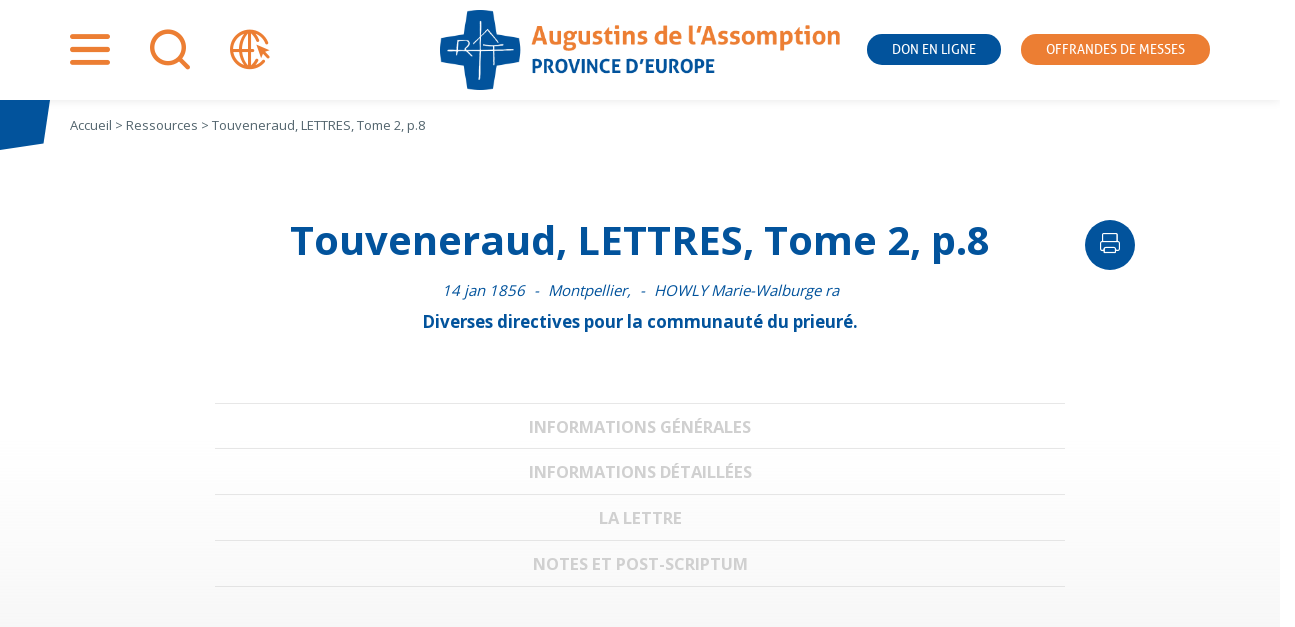

--- FILE ---
content_type: text/html; charset=UTF-8
request_url: https://www.assomption.org/lettre/b20603/
body_size: 13844
content:
<!doctype html>
<html lang="fr-FR">

<head>
	<meta charset="UTF-8">
	<meta name="viewport" content="width=device-width, initial-scale=1">
	<link rel="profile" href="https://gmpg.org/xfn/11">
	<link rel="preconnect" href="https://fonts.gstatic.com">
	

	<meta name='robots' content='index, follow, max-image-preview:large, max-snippet:-1, max-video-preview:-1' />
<meta name="dlm-version" content="5.1.6">
<!-- Google Tag Manager for WordPress by gtm4wp.com -->
<script data-cfasync="false" data-pagespeed-no-defer>
	var gtm4wp_datalayer_name = "dataLayer";
	var dataLayer = dataLayer || [];
</script>
<!-- End Google Tag Manager for WordPress by gtm4wp.com -->
	<!-- This site is optimized with the Yoast SEO plugin v26.7 - https://yoast.com/wordpress/plugins/seo/ -->
	<title>Touveneraud, LETTRES, Tome 2, p.8 - Assomption</title>
<link data-rocket-preload as="style" href="https://fonts.googleapis.com/css2?family=Open+Sans:wght@400;700&#038;display=swap" rel="preload">
<link href="https://fonts.googleapis.com/css2?family=Open+Sans:wght@400;700&#038;display=swap" media="print" onload="this.media=&#039;all&#039;" rel="stylesheet">
<noscript data-wpr-hosted-gf-parameters=""><link rel="stylesheet" href="https://fonts.googleapis.com/css2?family=Open+Sans:wght@400;700&#038;display=swap"></noscript>
	<link rel="canonical" href="https://www.assomption.org/lettre/b20603/" />
	<meta property="og:locale" content="fr_FR" />
	<meta property="og:type" content="article" />
	<meta property="og:title" content="Touveneraud, LETTRES, Tome 2, p.8 - Assomption" />
	<meta property="og:description" content="Diverses directives pour la communauté du prieuré." />
	<meta property="og:url" content="https://www.assomption.org/lettre/b20603/" />
	<meta property="og:site_name" content="Assomption" />
	<meta property="article:modified_time" content="2020-12-04T13:46:01+00:00" />
	<meta name="twitter:card" content="summary_large_image" />
	<meta name="twitter:label1" content="Durée de lecture estimée" />
	<meta name="twitter:data1" content="1 minute" />
	<script type="application/ld+json" class="yoast-schema-graph">{"@context":"https://schema.org","@graph":[{"@type":"WebPage","@id":"https://www.assomption.org/lettre/b20603/","url":"https://www.assomption.org/lettre/b20603/","name":"Touveneraud, LETTRES, Tome 2, p.8 - Assomption","isPartOf":{"@id":"https://www.assomption.org/#website"},"datePublished":"2020-12-04T13:46:00+00:00","dateModified":"2020-12-04T13:46:01+00:00","breadcrumb":{"@id":"https://www.assomption.org/lettre/b20603/#breadcrumb"},"inLanguage":"fr-FR","potentialAction":[{"@type":"ReadAction","target":["https://www.assomption.org/lettre/b20603/"]}]},{"@type":"BreadcrumbList","@id":"https://www.assomption.org/lettre/b20603/#breadcrumb","itemListElement":[{"@type":"ListItem","position":1,"name":"Accueil","item":"https://www.assomption.org/"},{"@type":"ListItem","position":2,"name":"Touveneraud, LETTRES, Tome 2, p.8"}]},{"@type":"WebSite","@id":"https://www.assomption.org/#website","url":"https://www.assomption.org/","name":"Assomption","description":"","publisher":{"@id":"https://www.assomption.org/#organization"},"potentialAction":[{"@type":"SearchAction","target":{"@type":"EntryPoint","urlTemplate":"https://www.assomption.org/?s={search_term_string}"},"query-input":{"@type":"PropertyValueSpecification","valueRequired":true,"valueName":"search_term_string"}}],"inLanguage":"fr-FR"},{"@type":"Organization","@id":"https://www.assomption.org/#organization","name":"Les Augustins de l'Assomption","url":"https://www.assomption.org/","logo":{"@type":"ImageObject","inLanguage":"fr-FR","@id":"https://www.assomption.org/#/schema/logo/image/","url":"https://www.assomption.org/wp-content/uploads/2020/12/logo.png","contentUrl":"https://www.assomption.org/wp-content/uploads/2020/12/logo.png","width":605,"height":121,"caption":"Les Augustins de l'Assomption"},"image":{"@id":"https://www.assomption.org/#/schema/logo/image/"}}]}</script>
	<!-- / Yoast SEO plugin. -->


<link rel='dns-prefetch' href='//hcaptcha.com' />
<link href='https://fonts.gstatic.com' crossorigin rel='preconnect' />
<link rel="alternate" type="application/rss+xml" title="Assomption &raquo; Flux" href="https://www.assomption.org/feed/" />
<link rel="alternate" type="application/rss+xml" title="Assomption &raquo; Flux des commentaires" href="https://www.assomption.org/comments/feed/" />
<link rel="alternate" type="application/rss+xml" title="Assomption &raquo; Touveneraud, LETTRES, Tome 2, p.8 Flux des commentaires" href="https://www.assomption.org/lettre/b20603/feed/" />
<link rel="alternate" title="oEmbed (JSON)" type="application/json+oembed" href="https://www.assomption.org/wp-json/oembed/1.0/embed?url=https%3A%2F%2Fwww.assomption.org%2Flettre%2Fb20603%2F" />
<link rel="alternate" title="oEmbed (XML)" type="text/xml+oembed" href="https://www.assomption.org/wp-json/oembed/1.0/embed?url=https%3A%2F%2Fwww.assomption.org%2Flettre%2Fb20603%2F&#038;format=xml" />
<style id='wp-img-auto-sizes-contain-inline-css'>
img:is([sizes=auto i],[sizes^="auto," i]){contain-intrinsic-size:3000px 1500px}
/*# sourceURL=wp-img-auto-sizes-contain-inline-css */
</style>
<style id='wp-emoji-styles-inline-css'>

	img.wp-smiley, img.emoji {
		display: inline !important;
		border: none !important;
		box-shadow: none !important;
		height: 1em !important;
		width: 1em !important;
		margin: 0 0.07em !important;
		vertical-align: -0.1em !important;
		background: none !important;
		padding: 0 !important;
	}
/*# sourceURL=wp-emoji-styles-inline-css */
</style>
<link rel='stylesheet' id='wp-block-library-css' href='https://www.assomption.org/wp-includes/css/dist/block-library/style.min.css?ver=6.9' media='all' />
<style id='wp-block-paragraph-inline-css'>
.is-small-text{font-size:.875em}.is-regular-text{font-size:1em}.is-large-text{font-size:2.25em}.is-larger-text{font-size:3em}.has-drop-cap:not(:focus):first-letter{float:left;font-size:8.4em;font-style:normal;font-weight:100;line-height:.68;margin:.05em .1em 0 0;text-transform:uppercase}body.rtl .has-drop-cap:not(:focus):first-letter{float:none;margin-left:.1em}p.has-drop-cap.has-background{overflow:hidden}:root :where(p.has-background){padding:1.25em 2.375em}:where(p.has-text-color:not(.has-link-color)) a{color:inherit}p.has-text-align-left[style*="writing-mode:vertical-lr"],p.has-text-align-right[style*="writing-mode:vertical-rl"]{rotate:180deg}
/*# sourceURL=https://www.assomption.org/wp-includes/blocks/paragraph/style.min.css */
</style>
<style id='global-styles-inline-css'>
:root{--wp--preset--aspect-ratio--square: 1;--wp--preset--aspect-ratio--4-3: 4/3;--wp--preset--aspect-ratio--3-4: 3/4;--wp--preset--aspect-ratio--3-2: 3/2;--wp--preset--aspect-ratio--2-3: 2/3;--wp--preset--aspect-ratio--16-9: 16/9;--wp--preset--aspect-ratio--9-16: 9/16;--wp--preset--color--black: #000000;--wp--preset--color--cyan-bluish-gray: #abb8c3;--wp--preset--color--white: #ffffff;--wp--preset--color--pale-pink: #f78da7;--wp--preset--color--vivid-red: #cf2e2e;--wp--preset--color--luminous-vivid-orange: #ff6900;--wp--preset--color--luminous-vivid-amber: #fcb900;--wp--preset--color--light-green-cyan: #7bdcb5;--wp--preset--color--vivid-green-cyan: #00d084;--wp--preset--color--pale-cyan-blue: #8ed1fc;--wp--preset--color--vivid-cyan-blue: #0693e3;--wp--preset--color--vivid-purple: #9b51e0;--wp--preset--gradient--vivid-cyan-blue-to-vivid-purple: linear-gradient(135deg,rgb(6,147,227) 0%,rgb(155,81,224) 100%);--wp--preset--gradient--light-green-cyan-to-vivid-green-cyan: linear-gradient(135deg,rgb(122,220,180) 0%,rgb(0,208,130) 100%);--wp--preset--gradient--luminous-vivid-amber-to-luminous-vivid-orange: linear-gradient(135deg,rgb(252,185,0) 0%,rgb(255,105,0) 100%);--wp--preset--gradient--luminous-vivid-orange-to-vivid-red: linear-gradient(135deg,rgb(255,105,0) 0%,rgb(207,46,46) 100%);--wp--preset--gradient--very-light-gray-to-cyan-bluish-gray: linear-gradient(135deg,rgb(238,238,238) 0%,rgb(169,184,195) 100%);--wp--preset--gradient--cool-to-warm-spectrum: linear-gradient(135deg,rgb(74,234,220) 0%,rgb(151,120,209) 20%,rgb(207,42,186) 40%,rgb(238,44,130) 60%,rgb(251,105,98) 80%,rgb(254,248,76) 100%);--wp--preset--gradient--blush-light-purple: linear-gradient(135deg,rgb(255,206,236) 0%,rgb(152,150,240) 100%);--wp--preset--gradient--blush-bordeaux: linear-gradient(135deg,rgb(254,205,165) 0%,rgb(254,45,45) 50%,rgb(107,0,62) 100%);--wp--preset--gradient--luminous-dusk: linear-gradient(135deg,rgb(255,203,112) 0%,rgb(199,81,192) 50%,rgb(65,88,208) 100%);--wp--preset--gradient--pale-ocean: linear-gradient(135deg,rgb(255,245,203) 0%,rgb(182,227,212) 50%,rgb(51,167,181) 100%);--wp--preset--gradient--electric-grass: linear-gradient(135deg,rgb(202,248,128) 0%,rgb(113,206,126) 100%);--wp--preset--gradient--midnight: linear-gradient(135deg,rgb(2,3,129) 0%,rgb(40,116,252) 100%);--wp--preset--font-size--small: 13px;--wp--preset--font-size--medium: 20px;--wp--preset--font-size--large: 36px;--wp--preset--font-size--x-large: 42px;--wp--preset--spacing--20: 0.44rem;--wp--preset--spacing--30: 0.67rem;--wp--preset--spacing--40: 1rem;--wp--preset--spacing--50: 1.5rem;--wp--preset--spacing--60: 2.25rem;--wp--preset--spacing--70: 3.38rem;--wp--preset--spacing--80: 5.06rem;--wp--preset--shadow--natural: 6px 6px 9px rgba(0, 0, 0, 0.2);--wp--preset--shadow--deep: 12px 12px 50px rgba(0, 0, 0, 0.4);--wp--preset--shadow--sharp: 6px 6px 0px rgba(0, 0, 0, 0.2);--wp--preset--shadow--outlined: 6px 6px 0px -3px rgb(255, 255, 255), 6px 6px rgb(0, 0, 0);--wp--preset--shadow--crisp: 6px 6px 0px rgb(0, 0, 0);}:where(.is-layout-flex){gap: 0.5em;}:where(.is-layout-grid){gap: 0.5em;}body .is-layout-flex{display: flex;}.is-layout-flex{flex-wrap: wrap;align-items: center;}.is-layout-flex > :is(*, div){margin: 0;}body .is-layout-grid{display: grid;}.is-layout-grid > :is(*, div){margin: 0;}:where(.wp-block-columns.is-layout-flex){gap: 2em;}:where(.wp-block-columns.is-layout-grid){gap: 2em;}:where(.wp-block-post-template.is-layout-flex){gap: 1.25em;}:where(.wp-block-post-template.is-layout-grid){gap: 1.25em;}.has-black-color{color: var(--wp--preset--color--black) !important;}.has-cyan-bluish-gray-color{color: var(--wp--preset--color--cyan-bluish-gray) !important;}.has-white-color{color: var(--wp--preset--color--white) !important;}.has-pale-pink-color{color: var(--wp--preset--color--pale-pink) !important;}.has-vivid-red-color{color: var(--wp--preset--color--vivid-red) !important;}.has-luminous-vivid-orange-color{color: var(--wp--preset--color--luminous-vivid-orange) !important;}.has-luminous-vivid-amber-color{color: var(--wp--preset--color--luminous-vivid-amber) !important;}.has-light-green-cyan-color{color: var(--wp--preset--color--light-green-cyan) !important;}.has-vivid-green-cyan-color{color: var(--wp--preset--color--vivid-green-cyan) !important;}.has-pale-cyan-blue-color{color: var(--wp--preset--color--pale-cyan-blue) !important;}.has-vivid-cyan-blue-color{color: var(--wp--preset--color--vivid-cyan-blue) !important;}.has-vivid-purple-color{color: var(--wp--preset--color--vivid-purple) !important;}.has-black-background-color{background-color: var(--wp--preset--color--black) !important;}.has-cyan-bluish-gray-background-color{background-color: var(--wp--preset--color--cyan-bluish-gray) !important;}.has-white-background-color{background-color: var(--wp--preset--color--white) !important;}.has-pale-pink-background-color{background-color: var(--wp--preset--color--pale-pink) !important;}.has-vivid-red-background-color{background-color: var(--wp--preset--color--vivid-red) !important;}.has-luminous-vivid-orange-background-color{background-color: var(--wp--preset--color--luminous-vivid-orange) !important;}.has-luminous-vivid-amber-background-color{background-color: var(--wp--preset--color--luminous-vivid-amber) !important;}.has-light-green-cyan-background-color{background-color: var(--wp--preset--color--light-green-cyan) !important;}.has-vivid-green-cyan-background-color{background-color: var(--wp--preset--color--vivid-green-cyan) !important;}.has-pale-cyan-blue-background-color{background-color: var(--wp--preset--color--pale-cyan-blue) !important;}.has-vivid-cyan-blue-background-color{background-color: var(--wp--preset--color--vivid-cyan-blue) !important;}.has-vivid-purple-background-color{background-color: var(--wp--preset--color--vivid-purple) !important;}.has-black-border-color{border-color: var(--wp--preset--color--black) !important;}.has-cyan-bluish-gray-border-color{border-color: var(--wp--preset--color--cyan-bluish-gray) !important;}.has-white-border-color{border-color: var(--wp--preset--color--white) !important;}.has-pale-pink-border-color{border-color: var(--wp--preset--color--pale-pink) !important;}.has-vivid-red-border-color{border-color: var(--wp--preset--color--vivid-red) !important;}.has-luminous-vivid-orange-border-color{border-color: var(--wp--preset--color--luminous-vivid-orange) !important;}.has-luminous-vivid-amber-border-color{border-color: var(--wp--preset--color--luminous-vivid-amber) !important;}.has-light-green-cyan-border-color{border-color: var(--wp--preset--color--light-green-cyan) !important;}.has-vivid-green-cyan-border-color{border-color: var(--wp--preset--color--vivid-green-cyan) !important;}.has-pale-cyan-blue-border-color{border-color: var(--wp--preset--color--pale-cyan-blue) !important;}.has-vivid-cyan-blue-border-color{border-color: var(--wp--preset--color--vivid-cyan-blue) !important;}.has-vivid-purple-border-color{border-color: var(--wp--preset--color--vivid-purple) !important;}.has-vivid-cyan-blue-to-vivid-purple-gradient-background{background: var(--wp--preset--gradient--vivid-cyan-blue-to-vivid-purple) !important;}.has-light-green-cyan-to-vivid-green-cyan-gradient-background{background: var(--wp--preset--gradient--light-green-cyan-to-vivid-green-cyan) !important;}.has-luminous-vivid-amber-to-luminous-vivid-orange-gradient-background{background: var(--wp--preset--gradient--luminous-vivid-amber-to-luminous-vivid-orange) !important;}.has-luminous-vivid-orange-to-vivid-red-gradient-background{background: var(--wp--preset--gradient--luminous-vivid-orange-to-vivid-red) !important;}.has-very-light-gray-to-cyan-bluish-gray-gradient-background{background: var(--wp--preset--gradient--very-light-gray-to-cyan-bluish-gray) !important;}.has-cool-to-warm-spectrum-gradient-background{background: var(--wp--preset--gradient--cool-to-warm-spectrum) !important;}.has-blush-light-purple-gradient-background{background: var(--wp--preset--gradient--blush-light-purple) !important;}.has-blush-bordeaux-gradient-background{background: var(--wp--preset--gradient--blush-bordeaux) !important;}.has-luminous-dusk-gradient-background{background: var(--wp--preset--gradient--luminous-dusk) !important;}.has-pale-ocean-gradient-background{background: var(--wp--preset--gradient--pale-ocean) !important;}.has-electric-grass-gradient-background{background: var(--wp--preset--gradient--electric-grass) !important;}.has-midnight-gradient-background{background: var(--wp--preset--gradient--midnight) !important;}.has-small-font-size{font-size: var(--wp--preset--font-size--small) !important;}.has-medium-font-size{font-size: var(--wp--preset--font-size--medium) !important;}.has-large-font-size{font-size: var(--wp--preset--font-size--large) !important;}.has-x-large-font-size{font-size: var(--wp--preset--font-size--x-large) !important;}
/*# sourceURL=global-styles-inline-css */
</style>

<style id='classic-theme-styles-inline-css'>
/*! This file is auto-generated */
.wp-block-button__link{color:#fff;background-color:#32373c;border-radius:9999px;box-shadow:none;text-decoration:none;padding:calc(.667em + 2px) calc(1.333em + 2px);font-size:1.125em}.wp-block-file__button{background:#32373c;color:#fff;text-decoration:none}
/*# sourceURL=/wp-includes/css/classic-themes.min.css */
</style>
<link rel='stylesheet' id='wpml-blocks-css' href='https://www.assomption.org/wp-content/plugins/sitepress-multilingual-cms/dist/css/blocks/styles.css?ver=4.6.15' media='all' />
<link rel='stylesheet' id='wpml-legacy-dropdown-0-css' href='https://www.assomption.org/wp-content/plugins/sitepress-multilingual-cms/templates/language-switchers/legacy-dropdown/style.min.css?ver=1' media='all' />
<link rel='stylesheet' id='wpml-legacy-horizontal-list-0-css' href='https://www.assomption.org/wp-content/plugins/sitepress-multilingual-cms/templates/language-switchers/legacy-list-horizontal/style.min.css?ver=1' media='all' />
<style id='wpml-legacy-horizontal-list-0-inline-css'>
.wpml-ls-statics-footer a, .wpml-ls-statics-footer .wpml-ls-sub-menu a, .wpml-ls-statics-footer .wpml-ls-sub-menu a:link, .wpml-ls-statics-footer li:not(.wpml-ls-current-language) .wpml-ls-link, .wpml-ls-statics-footer li:not(.wpml-ls-current-language) .wpml-ls-link:link {color:#444444;background-color:#ffffff;}.wpml-ls-statics-footer a, .wpml-ls-statics-footer .wpml-ls-sub-menu a:hover,.wpml-ls-statics-footer .wpml-ls-sub-menu a:focus, .wpml-ls-statics-footer .wpml-ls-sub-menu a:link:hover, .wpml-ls-statics-footer .wpml-ls-sub-menu a:link:focus {color:#000000;background-color:#eeeeee;}.wpml-ls-statics-footer .wpml-ls-current-language > a {color:#444444;background-color:#ffffff;}.wpml-ls-statics-footer .wpml-ls-current-language:hover>a, .wpml-ls-statics-footer .wpml-ls-current-language>a:focus {color:#000000;background-color:#eeeeee;}
/*# sourceURL=wpml-legacy-horizontal-list-0-inline-css */
</style>
<link rel='stylesheet' id='email-before-download-css' href='https://www.assomption.org/wp-content/plugins/email-before-download/public/css/email-before-download-public.css?ver=6.9.8' media='all' />
<link rel='stylesheet' id='parent-style-css' href='https://www.assomption.org/wp-content/cache/background-css/1/www.assomption.org/wp-content/themes/assomption/style.css?ver=1717687956&wpr_t=1768899635' media='all' />
<link rel='stylesheet' id='assomption-style-css' href='https://www.assomption.org/wp-content/themes/institutionnel/style.css?ver=1698411064' media='all' />
<link rel='stylesheet' id='assomption-print-css' href='https://www.assomption.org/wp-content/themes/assomption/print.css?ver=1613133505' media='print' />
<script src="https://www.assomption.org/wp-includes/js/jquery/jquery.min.js?ver=3.7.1" id="jquery-core-js"></script>
<script src="https://www.assomption.org/wp-includes/js/jquery/jquery-migrate.min.js?ver=3.4.1" id="jquery-migrate-js"></script>
<script src="https://www.assomption.org/wp-content/plugins/ultimate-addons-for-gutenberg/assets/js/slick.min.js?ver=6.9" id="uagb-slick-js-js"></script>
<script id="wpgmza_data-js-extra">
var wpgmza_google_api_status = {"message":"Engine is not google-maps","code":"ENGINE_NOT_GOOGLE_MAPS"};
//# sourceURL=wpgmza_data-js-extra
</script>
<script data-minify="1" src="https://www.assomption.org/wp-content/cache/min/1/wp-content/plugins/wp-google-maps/wpgmza_data.js?ver=1752229338" id="wpgmza_data-js"></script>
<script src="https://www.assomption.org/wp-content/plugins/sitepress-multilingual-cms/templates/language-switchers/legacy-dropdown/script.min.js?ver=1" id="wpml-legacy-dropdown-0-js"></script>
<link rel="https://api.w.org/" href="https://www.assomption.org/wp-json/" /><link rel="alternate" title="JSON" type="application/json" href="https://www.assomption.org/wp-json/wp/v2/lettre/76342" /><link rel="EditURI" type="application/rsd+xml" title="RSD" href="https://www.assomption.org/xmlrpc.php?rsd" />
<meta name="generator" content="WordPress 6.9" />
<link rel='shortlink' href='https://www.assomption.org/?p=76342' />
<meta name="generator" content="WPML ver:4.6.15 stt:2,8;" />
<style>
.h-captcha{position:relative;display:block;margin-bottom:2rem;padding:0;clear:both}.h-captcha[data-size="normal"]{width:302px;height:76px}.h-captcha[data-size="compact"]{width:158px;height:138px}.h-captcha[data-size="invisible"]{display:none}.h-captcha iframe{z-index:1}.h-captcha::before{content:"";display:block;position:absolute;top:0;left:0;background:var(--wpr-bg-8402212e-f9a7-4c05-9680-575b92ccdd21) no-repeat;border:1px solid #fff0;border-radius:4px;box-sizing:border-box}.h-captcha::after{content:"The hCaptcha loading is delayed until user interaction.";font-family:-apple-system,system-ui,BlinkMacSystemFont,"Segoe UI",Roboto,Oxygen,Ubuntu,"Helvetica Neue",Arial,sans-serif;font-size:10px;font-weight:500;position:absolute;top:0;bottom:0;left:0;right:0;box-sizing:border-box;color:#bf1722;opacity:0}.h-captcha:not(:has(iframe))::after{animation:hcap-msg-fade-in .3s ease forwards;animation-delay:2s}.h-captcha:has(iframe)::after{animation:none;opacity:0}@keyframes hcap-msg-fade-in{to{opacity:1}}.h-captcha[data-size="normal"]::before{width:302px;height:76px;background-position:93.8% 28%}.h-captcha[data-size="normal"]::after{width:302px;height:76px;display:flex;flex-wrap:wrap;align-content:center;line-height:normal;padding:0 75px 0 10px}.h-captcha[data-size="compact"]::before{width:158px;height:138px;background-position:49.9% 78.8%}.h-captcha[data-size="compact"]::after{width:158px;height:138px;text-align:center;line-height:normal;padding:24px 10px 10px 10px}.h-captcha[data-theme="light"]::before,body.is-light-theme .h-captcha[data-theme="auto"]::before,.h-captcha[data-theme="auto"]::before{background-color:#fafafa;border:1px solid #e0e0e0}.h-captcha[data-theme="dark"]::before,body.is-dark-theme .h-captcha[data-theme="auto"]::before,html.wp-dark-mode-active .h-captcha[data-theme="auto"]::before,html.drdt-dark-mode .h-captcha[data-theme="auto"]::before{background-image:var(--wpr-bg-f354c41c-b990-4643-bba2-17c2e392871b);background-repeat:no-repeat;background-color:#333;border:1px solid #f5f5f5}@media (prefers-color-scheme:dark){.h-captcha[data-theme="auto"]::before{background-image:url(https://www.assomption.org/wp-content/plugins/hcaptcha-for-forms-and-more/assets/images/hcaptcha-div-logo-white.svg);background-repeat:no-repeat;background-color:#333;border:1px solid #f5f5f5}}.h-captcha[data-theme="custom"]::before{background-color:initial}.h-captcha[data-size="invisible"]::before,.h-captcha[data-size="invisible"]::after{display:none}.h-captcha iframe{position:relative}div[style*="z-index: 2147483647"] div[style*="border-width: 11px"][style*="position: absolute"][style*="pointer-events: none"]{border-style:none}
</style>

<!-- Google Tag Manager for WordPress by gtm4wp.com -->
<!-- GTM Container placement set to footer -->
<script data-cfasync="false" data-pagespeed-no-defer>
	var dataLayer_content = {"pagePostType":"lettre","pagePostType2":"single-lettre","pagePostAuthor":"admin"};
	dataLayer.push( dataLayer_content );
</script>
<script data-cfasync="false" data-pagespeed-no-defer>
(function(w,d,s,l,i){w[l]=w[l]||[];w[l].push({'gtm.start':
new Date().getTime(),event:'gtm.js'});var f=d.getElementsByTagName(s)[0],
j=d.createElement(s),dl=l!='dataLayer'?'&l='+l:'';j.async=true;j.src=
'//www.googletagmanager.com/gtm.js?id='+i+dl;f.parentNode.insertBefore(j,f);
})(window,document,'script','dataLayer','GTM-NLDZGQX');
</script>
<!-- End Google Tag Manager for WordPress by gtm4wp.com --><link rel="pingback" href="https://www.assomption.org/xmlrpc.php">		<style type="text/css">
					.site-title,
			.site-description {
				position: absolute;
				clip: rect(1px, 1px, 1px, 1px);
				}
					</style>
		<style>
span[data-name="hcap-cf7"] .h-captcha{margin-bottom:0}span[data-name="hcap-cf7"]~input[type="submit"],span[data-name="hcap-cf7"]~button[type="submit"]{margin-top:2rem}
</style>
<style id="uagb-style-conditional-extension">@media (min-width: 1025px){body .uag-hide-desktop.uagb-google-map__wrap,body .uag-hide-desktop{display:none !important}}@media (min-width: 768px) and (max-width: 1024px){body .uag-hide-tab.uagb-google-map__wrap,body .uag-hide-tab{display:none !important}}@media (max-width: 767px){body .uag-hide-mob.uagb-google-map__wrap,body .uag-hide-mob{display:none !important}}</style><link rel="icon" href="https://www.assomption.org/wp-content/uploads/2020/12/cropped-logo-32x32.png" sizes="32x32" />
<link rel="icon" href="https://www.assomption.org/wp-content/uploads/2020/12/cropped-logo-192x192.png" sizes="192x192" />
<link rel="apple-touch-icon" href="https://www.assomption.org/wp-content/uploads/2020/12/cropped-logo-180x180.png" />
<meta name="msapplication-TileImage" content="https://www.assomption.org/wp-content/uploads/2020/12/cropped-logo-270x270.png" />
<noscript><style id="rocket-lazyload-nojs-css">.rll-youtube-player, [data-lazy-src]{display:none !important;}</style></noscript><style id="wpr-lazyload-bg-container"></style><style id="wpr-lazyload-bg-exclusion"></style>
<noscript>
<style id="wpr-lazyload-bg-nostyle">.widget_rss.lacroix header::before{--wpr-bg-0edf22f8-424c-4fc9-9773-9cf73cd05578: url('https://www.la-croix.com/build/lacroix/images/logo-header.15d9a338.svg');}.widget_rss.lepelerin header::before{--wpr-bg-55bfc1e8-d624-421b-9117-4d6761d181b8: url('https://www.lepelerin.com/wp-content/uploads/2020/07/2019_Pelerin-Logotype-1.png');}.h-captcha::before{--wpr-bg-8402212e-f9a7-4c05-9680-575b92ccdd21: url('https://www.assomption.org/wp-content/plugins/hcaptcha-for-forms-and-more/assets/images/hcaptcha-div-logo.svg');}.h-captcha[data-theme="dark"]::before,body.is-dark-theme .h-captcha[data-theme="auto"]::before,html.wp-dark-mode-active .h-captcha[data-theme="auto"]::before,html.drdt-dark-mode .h-captcha[data-theme="auto"]::before{--wpr-bg-f354c41c-b990-4643-bba2-17c2e392871b: url('https://www.assomption.org/wp-content/plugins/hcaptcha-for-forms-and-more/assets/images/hcaptcha-div-logo-white.svg');}.h-captcha[data-theme="auto"]::before{--wpr-bg-52db4b75-4c3b-4e2e-9b9c-c20805fd912b: url('https://www.assomption.org/wp-content/plugins/hcaptcha-for-forms-and-more/assets/images/hcaptcha-div-logo-white.svg');}</style>
</noscript>
<script type="application/javascript">const rocket_pairs = [{"selector":".widget_rss.lacroix header","style":".widget_rss.lacroix header::before{--wpr-bg-0edf22f8-424c-4fc9-9773-9cf73cd05578: url('https:\/\/www.la-croix.com\/build\/lacroix\/images\/logo-header.15d9a338.svg');}","hash":"0edf22f8-424c-4fc9-9773-9cf73cd05578","url":"https:\/\/www.la-croix.com\/build\/lacroix\/images\/logo-header.15d9a338.svg"},{"selector":".widget_rss.lepelerin header","style":".widget_rss.lepelerin header::before{--wpr-bg-55bfc1e8-d624-421b-9117-4d6761d181b8: url('https:\/\/www.lepelerin.com\/wp-content\/uploads\/2020\/07\/2019_Pelerin-Logotype-1.png');}","hash":"55bfc1e8-d624-421b-9117-4d6761d181b8","url":"https:\/\/www.lepelerin.com\/wp-content\/uploads\/2020\/07\/2019_Pelerin-Logotype-1.png"},{"selector":".h-captcha","style":".h-captcha::before{--wpr-bg-8402212e-f9a7-4c05-9680-575b92ccdd21: url('https:\/\/www.assomption.org\/wp-content\/plugins\/hcaptcha-for-forms-and-more\/assets\/images\/hcaptcha-div-logo.svg');}","hash":"8402212e-f9a7-4c05-9680-575b92ccdd21","url":"https:\/\/www.assomption.org\/wp-content\/plugins\/hcaptcha-for-forms-and-more\/assets\/images\/hcaptcha-div-logo.svg"},{"selector":".h-captcha[data-theme=\"dark\"],body.is-dark-theme .h-captcha[data-theme=\"auto\"],html.wp-dark-mode-active .h-captcha[data-theme=\"auto\"],html.drdt-dark-mode .h-captcha[data-theme=\"auto\"]","style":".h-captcha[data-theme=\"dark\"]::before,body.is-dark-theme .h-captcha[data-theme=\"auto\"]::before,html.wp-dark-mode-active .h-captcha[data-theme=\"auto\"]::before,html.drdt-dark-mode .h-captcha[data-theme=\"auto\"]::before{--wpr-bg-f354c41c-b990-4643-bba2-17c2e392871b: url('https:\/\/www.assomption.org\/wp-content\/plugins\/hcaptcha-for-forms-and-more\/assets\/images\/hcaptcha-div-logo-white.svg');}","hash":"f354c41c-b990-4643-bba2-17c2e392871b","url":"https:\/\/www.assomption.org\/wp-content\/plugins\/hcaptcha-for-forms-and-more\/assets\/images\/hcaptcha-div-logo-white.svg"},{"selector":".h-captcha[data-theme=\"auto\"]","style":".h-captcha[data-theme=\"auto\"]::before{--wpr-bg-52db4b75-4c3b-4e2e-9b9c-c20805fd912b: url('https:\/\/www.assomption.org\/wp-content\/plugins\/hcaptcha-for-forms-and-more\/assets\/images\/hcaptcha-div-logo-white.svg');}","hash":"52db4b75-4c3b-4e2e-9b9c-c20805fd912b","url":"https:\/\/www.assomption.org\/wp-content\/plugins\/hcaptcha-for-forms-and-more\/assets\/images\/hcaptcha-div-logo-white.svg"}]; const rocket_excluded_pairs = [];</script><meta name="generator" content="WP Rocket 3.20.3" data-wpr-features="wpr_lazyload_css_bg_img wpr_minify_js wpr_lazyload_images wpr_image_dimensions wpr_desktop" /></head>

<body class="wp-singular lettre-template-default single single-lettre postid-76342 wp-custom-logo wp-theme-assomption wp-child-theme-institutionnel no-sidebar">
		<div data-rocket-location-hash="54257ff4dc2eb7aae68fa23eb5f11e06" id="page" class="site">
		<a class="skip-link screen-reader-text"
			href="#primary">Aller au contenu</a>

		<header data-rocket-location-hash="fc409f86088b20b81d38a444febf083b" id="masthead" class="site-header">
			<div data-rocket-location-hash="5cd83cba399d508b78dc1100d7c0521b" class="site-branding">
			<a href="https://www.assomption.org/">
								<img width="605" height="121" src="data:image/svg+xml,%3Csvg%20xmlns='http://www.w3.org/2000/svg'%20viewBox='0%200%20605%20121'%3E%3C/svg%3E" data-lazy-src="https://www.assomption.org/wp-content/themes/institutionnel/logo/francais.png"><noscript><img width="605" height="121" src="https://www.assomption.org/wp-content/themes/institutionnel/logo/francais.png"></noscript>
							</a>
								<p class="site-title"><a href="https://www.assomption.org/"
						rel="home">Assomption</a></p>
							</div><!-- .site-branding -->

			<!-- ajout widget area -->
						<nav id="header-widget-area" class="header-widget widget-area" role="complementary">
				<div id="custom_html-2" class="widget_text widget-odd widget-first widget-1 shortcut-menu widget widget_custom_html"><div class="textwidget custom-html-widget"><ul>
	<li class="bt-popin">
		<a href="#" id="pop-nav" class="icon-nav">
			 <span>Menu</span></a>
	</li>
		<li class="bt-popin">
		<a href="#" id="pop-search" class="icon-search">
			 <span>Recherche</span></a>
	</li>
		<li class="bt-popin">
		<a href="#" id="pop-othersites" class="icon-othersites">
			 <span>Autres sites</span></a>
	</li>
		<li class="donate">
		<a href="https://don.assomption.org" target="_blank">Don en ligne</a>
	</li>
</li>
		<li class="offrande">
		<a href="https://dons.assomption.org" target="_blank">Offrandes de messes</a>
	</li>
</ul></div></div>			</nav>
			

			<!-- fin nouvelle widget area -->
		</header><!-- #masthead -->

		<!-- ajout widget area -->
				<div data-rocket-location-hash="a3974f84b9f12d59e0cfc0c500081603" id="popins-widget-area" class="popins-widget widget-area" role="complementary">
			<div id="nav_menu-2" class="widget-odd widget-first widget-1 popin pop-nav widget widget_nav_menu"><div class="menu-navigation2-container"><ul id="menu-navigation2" class="menu"><li id="menu-item-110345" class="menu-item menu-item-type-post_type menu-item-object-page menu-item-home menu-item-110345"><a href="https://www.assomption.org/">Accueil</a></li>
<li id="menu-item-112561" class="menu-item menu-item-type-post_type menu-item-object-page menu-item-has-children menu-item-112561"><a href="https://www.assomption.org/qui-sommes-nous/">Qui sommes-nous ?</a>
<ul class="sub-menu">
	<li id="menu-item-112571" class="menu-item menu-item-type-post_type menu-item-object-page menu-item-112571"><a href="https://www.assomption.org/qui-sommes-nous/">En bref</a></li>
	<li id="menu-item-112568" class="menu-item menu-item-type-post_type menu-item-object-page menu-item-112568"><a href="https://www.assomption.org/qui-sommes-nous/notre-fondateur/">Notre fondateur</a></li>
	<li id="menu-item-112569" class="menu-item menu-item-type-post_type menu-item-object-page menu-item-112569"><a href="https://www.assomption.org/qui-sommes-nous/notre-histoire/">Notre histoire</a></li>
	<li id="menu-item-112570" class="menu-item menu-item-type-post_type menu-item-object-page menu-item-112570"><a href="https://www.assomption.org/qui-sommes-nous/la-famille-de-lassomption/">La famille de l’Assomption</a></li>
</ul>
</li>
<li id="menu-item-110486" class="menu-item menu-item-type-post_type menu-item-object-page menu-item-110486"><a href="https://www.assomption.org/spiritualite/">Spiritualité</a></li>
<li id="menu-item-112564" class="menu-item menu-item-type-post_type menu-item-object-page menu-item-112564"><a href="https://www.assomption.org/assomption-a-travers-le-monde/">Où nous trouver ?</a></li>
<li id="menu-item-110946" class="menu-item menu-item-type-post_type menu-item-object-page menu-item-110946"><a href="https://www.assomption.org/nos-oeuvres/">Oeuvres</a></li>
<li id="menu-item-120018" class="menu-item menu-item-type-post_type menu-item-object-page menu-item-120018"><a href="https://www.assomption.org/devenir-assomptionniste/">Devenir assomptionniste</a></li>
<li id="menu-item-116236" class="menu-item menu-item-type-post_type menu-item-object-page menu-item-116236"><a href="https://www.assomption.org/lalliance-laics-religieux/">L’Alliance laïcs-religieux</a></li>
<li id="menu-item-112577" class="menu-item menu-item-type-post_type menu-item-object-page menu-item-112577"><a href="https://www.assomption.org/projets/">Projets à soutenir</a></li>
<li id="menu-item-110349" class="menu-item menu-item-type-post_type menu-item-object-page menu-item-110349"><a href="https://www.assomption.org/ressources/">Ressources</a></li>
<li id="menu-item-116300" class="menu-item menu-item-type-post_type menu-item-object-page menu-item-116300"><a href="https://www.assomption.org/abus-sexuels-emprise/">Abus sexuels – Emprise</a></li>
</ul></div></div><div data-rocket-location-hash="812a196fd52203d072054221b47a7072" id="search-5" class="widget-odd widget-3 popin pop-search widget widget_search"><span class="widget-title">Rechercher sur le site</span><form role="search" method="get" class="search-form" action="https://www.assomption.org/">
				<label>
					<span class="screen-reader-text">Rechercher :</span>
					<input type="search" class="search-field" placeholder="Rechercher…" value="" name="s" />
				</label>
				<input type="submit" class="search-submit" value="Rechercher" />
			</form></div><div id="nav_menu-5" class="widget-even widget-4 popin pop-othersites widget widget_nav_menu"><div class="menu-autres-sites-container"><ul id="menu-autres-sites" class="menu"><li id="menu-item-112536" class="menu-item menu-item-type-custom menu-item-object-custom menu-item-112536"><a target="_blank" href="https://www.assomption-jeunes.org/">Site Jeunes</a></li>
<li id="menu-item-112551" class="menu-item menu-item-type-custom menu-item-object-custom menu-item-112551"><a target="_blank" href="https://www.allianceassomptionniste.org">Site Laïc</a></li>
<li id="menu-item-114413" class="menu-item menu-item-type-custom menu-item-object-custom menu-item-114413"><a href="https://intranet.assomption.org/">Intranet</a></li>
</ul></div></div>		</div>
		
		<!-- ajout chemin de fer -->
		<p id="breadcrumbs">
			<span property="itemListElement" typeof="ListItem"><a property="item" typeof="WebPage" title="Go to Assomption." href="https://www.assomption.org" class="home" ><span property="name">Accueil</span></a><meta property="position" content="1"></span>&nbsp;&gt;&nbsp;<span property="itemListElement" typeof="ListItem"><a property="item" typeof="WebPage" title="Go to Ressources." href="https://www.assomption.org/ressources/" class="lettre-root post post-lettre" ><span property="name">Ressources</span></a><meta property="position" content="2"></span>&nbsp;&gt;&nbsp;<span property="itemListElement" typeof="ListItem"><span property="name" class="post post-lettre current-item">Touveneraud, LETTRES, Tome 2, p.8</span><meta property="url" content="https://www.assomption.org/lettre/b20603/"><meta property="position" content="3"></span>		</p>
	<main data-rocket-location-hash="3f9b5c44b7dc8013e2d3e42efcf88c6c" id="primary" class="site-main">

		
<article data-rocket-location-hash="3a152da7ffa14d9177af3f21c89649b2" id="post-76342" class="post-76342 lettre type-lettre status-publish hentry">
    <header class="entry-header">
        <h1 class="entry-title">Touveneraud, LETTRES, Tome 2, p.8</h1>
		<div class="info-lettre">
			<span>
			14 jan 1856			</span>
			<span>
			Montpellier,			</span>
			<span>
			HOWLY Marie-Walburge ra			</span>
		</div>
		<p>Diverses directives pour la communauté du prieuré.</p>
		<button class="print" onclick="window.print()"><i class="icon-print"></i></button>
    </header><!-- .entry-header -->

    
    <div class="entry-content accordeon">
	<section>
		<header>Informations générales</header>
		<div><ul> 
			<li>T2-008</li>
			<li>603</li>
			<li></li>
			<li></li>
			<li>Touveneraud, LETTRES, Tome 2, p.8</li>
			<li></li>
			<li></li>
			<li>Orig.ms. AC R.A.; D'A., T.D. 35, n. 1 bis, p. 189.</li>
	</ul></div>
	</section>
	<section>
		<header>Informations détaillées</header>
		<div><ul>
			<li>1 PRIEURE DE NIMES<br />
1 SACRISTAIN<br />
2 AZAIS, PIERRE<br />
2 ERNALSTEIN, MARIE-GERARD<br />
2 LAWSON, MARIE-ALOYSIA<br />
2 MILLERET, MARIE-EUGENIE<br />
2 PAGEZY, ALEXANDRINE<br />
2 SARRAZIN, DE<br />
3 PARIS</li>
			<li>A SOEUR MARIE-WALBURGE HOWLY</li>
			<li>HOWLY Marie-Walburge ra</li>
			<li>14 janvier [1856].</li>
			<li>14 jan 1856</li>
			<li>Montpellier,</li>
			<li></li>
			<li></li>
			</ul></div>
	</section>
	<section>
		<header>La lettre</header>
		<div> <p>Merci, ma chère fille, de votre bonne lettre. Je ne veux céder à personne le plaisir de vous répondre; seulement je le ferai en peu de mots, parce que je ne suis pas très fort. Il faut bien consentir au départ de la bonne Soeur M.- Gérard(1), puisque notre Mère le désire, et puis j&rsquo;ai l&rsquo;espoir de la retrouver bientôt à Paris, si mon médecin me permet d&rsquo;y aller.</p>  <p>Je donne à Soeur M.-Aloysia la permission de laver les linges sacrés. J&rsquo;aurais bien voulu connaître les noms des élèves de Saint-Maur qui se sont présentées. J&rsquo;accorde avec un grand bonheur l&rsquo;autorisation d&rsquo;admettre Mlle Pagézy(2). Je pensais à elle depuis longtemps.</p>  <p>M. l&rsquo;abbé Azaïs(3) doit être très bien reçu. Il a un bon esprit et en le traitant sérieusement et bonnement on peut en tirer parti. Je tiens peu au jeune de Sarrazin. Mille choses tendres et aimables à toutes nos filles. Ah! que le bon Dieu me joue un vilain tour en me tenant loin d&rsquo;elles et de vous!</p>  <p>Adieu, ma chère fille. Croyez-moi bien paternellement tout vôtre en Notre-Seigneur.</p>E. D'ALZON</div>
	</section>
	<section>
		<header>Notes et post-scriptum</header>
		<div>1. Religieuse converse.<br />
2. Alexandrine Pagézy, l'une des premières Adoratrices.<br />
3. Compagnon d'études du P. d'Alzon au séminaire de Montpellier.</div>
	</section>

    </div><!-- .entry-content -->

</article><!-- #post-76342 -->
	</main><!-- #main -->


	<footer id="colophon" class="site-footer">
					<div id="footer-widget-area" class="footer-widget widget-area" role="complementary">
				<div id="nav_menu-3" class="widget-odd widget-first widget-1 site-map widget widget_nav_menu"><div class="menu-plan-du-site-2-container"><ul id="menu-plan-du-site-2" class="menu"><li id="menu-item-116237" class="menu-item menu-item-type-post_type menu-item-object-page current_page_parent menu-item-116237"><a href="https://www.assomption.org/a-la-une/">À la une</a></li>
<li id="menu-item-116240" class="menu-item menu-item-type-custom menu-item-object-custom menu-item-116240"><a href="https://www.assomption.org/assomption-a-travers-le-monde/">Où nous trouver ?</a></li>
<li id="menu-item-116242" class="menu-item menu-item-type-custom menu-item-object-custom menu-item-116242"><a href="https://don.assomption.org/">Faire un don</a></li>
<li id="menu-item-116238" class="menu-item menu-item-type-post_type menu-item-object-page menu-item-116238"><a href="https://www.assomption.org/contactez-nous/">Contactez-nous</a></li>
<li id="menu-item-116241" class="menu-item menu-item-type-post_type menu-item-object-page menu-item-116241"><a href="https://www.assomption.org/nos-oeuvres/">Nos œuvres</a></li>
<li id="menu-item-116243" class="menu-item menu-item-type-post_type menu-item-object-page menu-item-116243"><a href="https://www.assomption.org/ressources/">Ressources</a></li>
<li id="menu-item-116239" class="menu-item menu-item-type-post_type menu-item-object-page menu-item-116239"><a href="https://www.assomption.org/abus-sexuels-emprise/">Abus sexuels &#8211; Emprise</a></li>
</ul></div></div><div id="custom_html-3" class="widget_text widget-odd widget-3 social-media widget widget_custom_html"><div class="textwidget custom-html-widget"><ul>
	<li>
		<a class="icon-facebook" href="https://www.facebook.com/assomptionnistesprovincedeurope" target="_blank">
			<span>Facebook</span></a>
		</li>
	<li>
		<a class="icon-youtube" href="https://www.youtube.com/channel/UC3y17bhGeb0zy5d8l55SnPg" target="_blank">
			<span>Youtube</span></a>
		</li>
	<li>
		<a class="icon-instagram" href="https://www.instagram.com/p/CJgA1BllBeX/?igshid=jt6otqidza1v" target="_blank">
			<span>Instagram</span></a>
		</li>
</ul></div></div><div id="custom_html-4" class="widget_text widget-even widget-4 rgpd widget widget_custom_html"><div class="textwidget custom-html-widget"><ul id="menu-liens-de-pied-de-page" class="menu"><li id="menu-item-112912" class="menu-item menu-item-type-post_type menu-item-object-page menu-item-privacy-policy menu-item-112912"><a href="https://www.assomption.org/politique-de-confidentialite/">Politique de confidentialité</a></li>
<li id="menu-item-111167" class="menu-item menu-item-type-custom menu-item-object-custom menu-item-111167"><a href="javascript:Didomi.preferences.show()">Gestion des cookies</a></li>
<li id="menu-item-110372" class="menu-item menu-item-type-post_type menu-item-object-page menu-item-110372"><a href="https://www.assomption.org/mentions-legales/">Mentions légales</a></li>
<li id="menu-item-112957" class="menu-item menu-item-type-post_type menu-item-object-page menu-item-112957"><a href="https://www.assomption.org/conditions-generales-dutilisation/">Conditions générales d’utilisation</a></li>
</ul></div></div>			</div>
			</footer><!-- #colophon -->
</div><!-- #page -->

<script type="speculationrules">
{"prefetch":[{"source":"document","where":{"and":[{"href_matches":"/*"},{"not":{"href_matches":["/wp-*.php","/wp-admin/*","/wp-content/uploads/*","/wp-content/*","/wp-content/plugins/*","/wp-content/themes/institutionnel/*","/wp-content/themes/assomption/*","/*\\?(.+)"]}},{"not":{"selector_matches":"a[rel~=\"nofollow\"]"}},{"not":{"selector_matches":".no-prefetch, .no-prefetch a"}}]},"eagerness":"conservative"}]}
</script>

<!-- GTM Container placement set to footer -->
<!-- Google Tag Manager (noscript) -->
				<noscript><iframe src="https://www.googletagmanager.com/ns.html?id=GTM-NLDZGQX" height="0" width="0" style="display:none;visibility:hidden" aria-hidden="true"></iframe></noscript>
<!-- End Google Tag Manager (noscript) --><!-- Matomo -->
<script>
  var _paq = window._paq = window._paq || [];
  /* tracker methods like "setCustomDimension" should be called before "trackPageView" */
  _paq.push(['trackPageView']);
  _paq.push(['enableLinkTracking']);
  (function() {
    var u="https://matomo.bayard.io/";
    _paq.push(['setTrackerUrl', u+'matomo.php']);
    _paq.push(['setSiteId', '216']);
    var d=document, g=d.createElement('script'), s=d.getElementsByTagName('script')[0];
    g.async=true; g.src=u+'matomo.js'; s.parentNode.insertBefore(g,s);
  })();
</script>
<!-- End Matomo Code -->
<script id="dlm-xhr-js-extra">
var dlmXHRtranslations = {"error":"Une erreur s\u2019est produite lors de la tentative de t\u00e9l\u00e9chargement du fichier. Veuillez r\u00e9essayer.","not_found":"Le t\u00e9l\u00e9chargement n\u2019existe pas.","no_file_path":"Aucun chemin de fichier d\u00e9fini.","no_file_paths":"Aucun chemin de fichier sp\u00e9cifi\u00e9.","filetype":"Le t\u00e9l\u00e9chargement n\u2019est pas autoris\u00e9 pour ce type de fichier.","file_access_denied":"Acc\u00e8s refus\u00e9 \u00e0 ce fichier.","access_denied":"Acc\u00e8s refus\u00e9. Vous n\u2019avez pas les droits pour t\u00e9l\u00e9charger ce fichier.","security_error":"Something is wrong with the file path.","file_not_found":"Fichier introuvable."};
//# sourceURL=dlm-xhr-js-extra
</script>
<script id="dlm-xhr-js-before">
const dlmXHR = {"xhr_links":{"class":["download-link","download-button"]},"prevent_duplicates":true,"ajaxUrl":"https:\/\/www.assomption.org\/wp-admin\/admin-ajax.php"}; dlmXHRinstance = {}; const dlmXHRGlobalLinks = "https://www.assomption.org/download/"; const dlmNonXHRGlobalLinks = []; dlmXHRgif = "https://www.assomption.org/wp-includes/images/spinner.gif"; const dlmXHRProgress = "1"
//# sourceURL=dlm-xhr-js-before
</script>
<script src="https://www.assomption.org/wp-content/plugins/download-monitor/assets/js/dlm-xhr.min.js?ver=5.1.6" id="dlm-xhr-js"></script>
<script id="dlm-xhr-js-after">
document.addEventListener("dlm-xhr-modal-data", function(event) { if ("undefined" !== typeof event.detail.headers["x-dlm-tc-required"]) { event.detail.data["action"] = "dlm_terms_conditions_modal"; event.detail.data["dlm_modal_response"] = "true"; }});
document.addEventListener("dlm-xhr-modal-data", function(event) {if ("undefined" !== typeof event.detail.headers["x-dlm-members-locked"]) {event.detail.data["action"] = "dlm_members_conditions_modal";event.detail.data["dlm_modal_response"] = "true";event.detail.data["dlm_members_form_redirect"] = "https://www.assomption.org/lettre/b20603/";}});
//# sourceURL=dlm-xhr-js-after
</script>
<script data-minify="1" src="https://www.assomption.org/wp-content/cache/min/1/wp-content/plugins/duracelltomi-google-tag-manager/dist/js/gtm4wp-form-move-tracker.js?ver=1752229338" id="gtm4wp-form-move-tracker-js"></script>
<script id="email-before-download-js-extra">
var ebd_inline = {"ajaxurl":"https://www.assomption.org/wp-admin/admin-ajax.php","ajax_nonce":"4183a9abb0"};
//# sourceURL=email-before-download-js-extra
</script>
<script data-minify="1" src="https://www.assomption.org/wp-content/cache/min/1/wp-content/plugins/email-before-download/public/js/email-before-download-public.js?ver=1752229338" id="email-before-download-js"></script>
<script id="rocket_lazyload_css-js-extra">
var rocket_lazyload_css_data = {"threshold":"300"};
//# sourceURL=rocket_lazyload_css-js-extra
</script>
<script id="rocket_lazyload_css-js-after">
!function o(n,c,a){function u(t,e){if(!c[t]){if(!n[t]){var r="function"==typeof require&&require;if(!e&&r)return r(t,!0);if(s)return s(t,!0);throw(e=new Error("Cannot find module '"+t+"'")).code="MODULE_NOT_FOUND",e}r=c[t]={exports:{}},n[t][0].call(r.exports,function(e){return u(n[t][1][e]||e)},r,r.exports,o,n,c,a)}return c[t].exports}for(var s="function"==typeof require&&require,e=0;e<a.length;e++)u(a[e]);return u}({1:[function(e,t,r){"use strict";{const c="undefined"==typeof rocket_pairs?[]:rocket_pairs,a=(("undefined"==typeof rocket_excluded_pairs?[]:rocket_excluded_pairs).map(t=>{var e=t.selector;document.querySelectorAll(e).forEach(e=>{e.setAttribute("data-rocket-lazy-bg-"+t.hash,"excluded")})}),document.querySelector("#wpr-lazyload-bg-container"));var o=rocket_lazyload_css_data.threshold||300;const u=new IntersectionObserver(e=>{e.forEach(t=>{t.isIntersecting&&c.filter(e=>t.target.matches(e.selector)).map(t=>{var e;t&&((e=document.createElement("style")).textContent=t.style,a.insertAdjacentElement("afterend",e),t.elements.forEach(e=>{u.unobserve(e),e.setAttribute("data-rocket-lazy-bg-"+t.hash,"loaded")}))})})},{rootMargin:o+"px"});function n(){0<(0<arguments.length&&void 0!==arguments[0]?arguments[0]:[]).length&&c.forEach(t=>{try{document.querySelectorAll(t.selector).forEach(e=>{"loaded"!==e.getAttribute("data-rocket-lazy-bg-"+t.hash)&&"excluded"!==e.getAttribute("data-rocket-lazy-bg-"+t.hash)&&(u.observe(e),(t.elements||=[]).push(e))})}catch(e){console.error(e)}})}n(),function(){const r=window.MutationObserver;return function(e,t){if(e&&1===e.nodeType)return(t=new r(t)).observe(e,{attributes:!0,childList:!0,subtree:!0}),t}}()(document.querySelector("body"),n)}},{}]},{},[1]);
//# sourceURL=rocket_lazyload_css-js-after
</script>
<script data-minify="1" src="https://www.assomption.org/wp-content/cache/min/1/wp-content/themes/assomption/js/front.js?ver=1752229338" id="assomption-front-js"></script>
<script src="https://www.assomption.org/wp-includes/js/comment-reply.min.js?ver=6.9" id="comment-reply-js" async data-wp-strategy="async" fetchpriority="low"></script>
<script>var FWP_HTTP = FWP_HTTP || {}; FWP_HTTP.lang = 'fr';</script><script>window.lazyLoadOptions=[{elements_selector:"img[data-lazy-src],.rocket-lazyload",data_src:"lazy-src",data_srcset:"lazy-srcset",data_sizes:"lazy-sizes",class_loading:"lazyloading",class_loaded:"lazyloaded",threshold:300,callback_loaded:function(element){if(element.tagName==="IFRAME"&&element.dataset.rocketLazyload=="fitvidscompatible"){if(element.classList.contains("lazyloaded")){if(typeof window.jQuery!="undefined"){if(jQuery.fn.fitVids){jQuery(element).parent().fitVids()}}}}}},{elements_selector:".rocket-lazyload",data_src:"lazy-src",data_srcset:"lazy-srcset",data_sizes:"lazy-sizes",class_loading:"lazyloading",class_loaded:"lazyloaded",threshold:300,}];window.addEventListener('LazyLoad::Initialized',function(e){var lazyLoadInstance=e.detail.instance;if(window.MutationObserver){var observer=new MutationObserver(function(mutations){var image_count=0;var iframe_count=0;var rocketlazy_count=0;mutations.forEach(function(mutation){for(var i=0;i<mutation.addedNodes.length;i++){if(typeof mutation.addedNodes[i].getElementsByTagName!=='function'){continue}
if(typeof mutation.addedNodes[i].getElementsByClassName!=='function'){continue}
images=mutation.addedNodes[i].getElementsByTagName('img');is_image=mutation.addedNodes[i].tagName=="IMG";iframes=mutation.addedNodes[i].getElementsByTagName('iframe');is_iframe=mutation.addedNodes[i].tagName=="IFRAME";rocket_lazy=mutation.addedNodes[i].getElementsByClassName('rocket-lazyload');image_count+=images.length;iframe_count+=iframes.length;rocketlazy_count+=rocket_lazy.length;if(is_image){image_count+=1}
if(is_iframe){iframe_count+=1}}});if(image_count>0||iframe_count>0||rocketlazy_count>0){lazyLoadInstance.update()}});var b=document.getElementsByTagName("body")[0];var config={childList:!0,subtree:!0};observer.observe(b,config)}},!1)</script><script data-no-minify="1" async src="https://www.assomption.org/wp-content/plugins/wp-rocket/assets/js/lazyload/17.8.3/lazyload.min.js"></script>
<svg class="svg-mask">
  <clipPath id="top-mask" clipPathUnits="objectBoundingBox"><path d="M0,0.999 C0.089,0.667,0.172,0.417,0.252,0.25 C0.331,0.083,0.413,0,0.497,0 C0.576,0,0.656,0.084,0.738,0.25 C0.819,0.418,0.907,0.667,1,1 H0"></path></clipPath>
  <clipPath id="bottom-mask" clipPathUnits="objectBoundingBox"><path d="M1,0 C0.911,0.332,0.828,0.582,0.748,0.75 C0.669,0.917,0.587,1,0.503,1 C0.424,1,0.344,0.916,0.262,0.75 C0.181,0.582,0.093,0.332,0,0 H1"></path></clipPath>
  <clipPath id="encoche" clipPathUnits="objectBoundingBox"><path d="M0,0 l0.03,0.788 c0.175,0.142,0.333,0.212,0.473,0.212 c0.074,0,0.149,-0.017,0.223,-0.053 c0.074,-0.035,0.155,-0.088,0.243,-0.159 L1,0 H0"></path></clipPath></svg>

<script>var rocket_beacon_data = {"ajax_url":"https:\/\/www.assomption.org\/wp-admin\/admin-ajax.php","nonce":"d7185d0da2","url":"https:\/\/www.assomption.org\/lettre\/b20603","is_mobile":false,"width_threshold":1600,"height_threshold":700,"delay":500,"debug":null,"status":{"atf":true,"lrc":true,"preconnect_external_domain":true},"elements":"img, video, picture, p, main, div, li, svg, section, header, span","lrc_threshold":1800,"preconnect_external_domain_elements":["link","script","iframe"],"preconnect_external_domain_exclusions":["static.cloudflareinsights.com","rel=\"profile\"","rel=\"preconnect\"","rel=\"dns-prefetch\"","rel=\"icon\""]}</script><script data-name="wpr-wpr-beacon" src='https://www.assomption.org/wp-content/plugins/wp-rocket/assets/js/wpr-beacon.min.js' async></script></body>
</html>

<!-- This website is like a Rocket, isn't it? Performance optimized by WP Rocket. Learn more: https://wp-rocket.me -->

--- FILE ---
content_type: text/css; charset=utf-8
request_url: https://www.assomption.org/wp-content/themes/institutionnel/style.css?ver=1698411064
body_size: 684
content:
/*!
Theme Name: Institutionnel
Author: Marlène Cotterlaz
Description: Thème pour le site Institutionnel
Version: 1.1.0
Tested up to: 5.4
Requires PHP: 5.6
License: GNU General Public License v2 or later
License URI: LICENSE
Text Domain: assomption
Template: assomption

This theme, like WordPress, is licensed under the GPL.
Use it to make something cool, have fun, and share what you've learned.

Assomption is based on Underscores https://underscores.me/, (C) 2012-2020 Automattic, Inc.
Underscores is distributed under the terms of the GNU GPL v2 or later.

Normalizing styles have been helped along thanks to the fine work of
Nicolas Gallagher and Jonathan Neal https://necolas.github.io/normalize.css/
*/

.shortcut-menu li:nth-last-child(2) {
  flex: 1;
  margin: 0;
  text-align: right;
}
.shortcut-menu li:last-child {
  flex: none;
}
.shortcut-menu li.offrande a {
  padding: 8px 25px;
  background: var(--secondary-color);
  border-radius: 50px;
  text-transform: uppercase;
  color: #fff;
  font-family: var(--title-font-regular);
  font-size: 0.8rem;
}
.shortcut-menu li.donate a {
  font-size: 0.8rem!important;
}
.shortcut-menu li.offrande a:hover, .shortcut-menu li.offrande a:focus {
  background: var(--current-color);
}
.shortcut-menu li:nth-last-child(1) {
  margin: 0 0 0 20px !important;
}
@media only screen and (max-width: 800px) {
  .shortcut-menu li.offrande a {
    position: fixed;
    bottom: 0;
    right: 0;
    width: 50%;
    background-color: var(--secondary-color) !important;
    border: none;
    border-radius: 0 !important;
    z-index: 1000;
    text-align: center;
  }
    .shortcut-menu li.donate a {
    position: fixed;
    left: 0;
    bottom: 0;
    width: 50%;
    background-color: var(--primary-color) !important;
    border: none;
    border-radius: 0 !important;
    z-index: 1000;
    text-align: center;
  }
  .shortcut-menu ul {
    margin: 0;
  }
}
